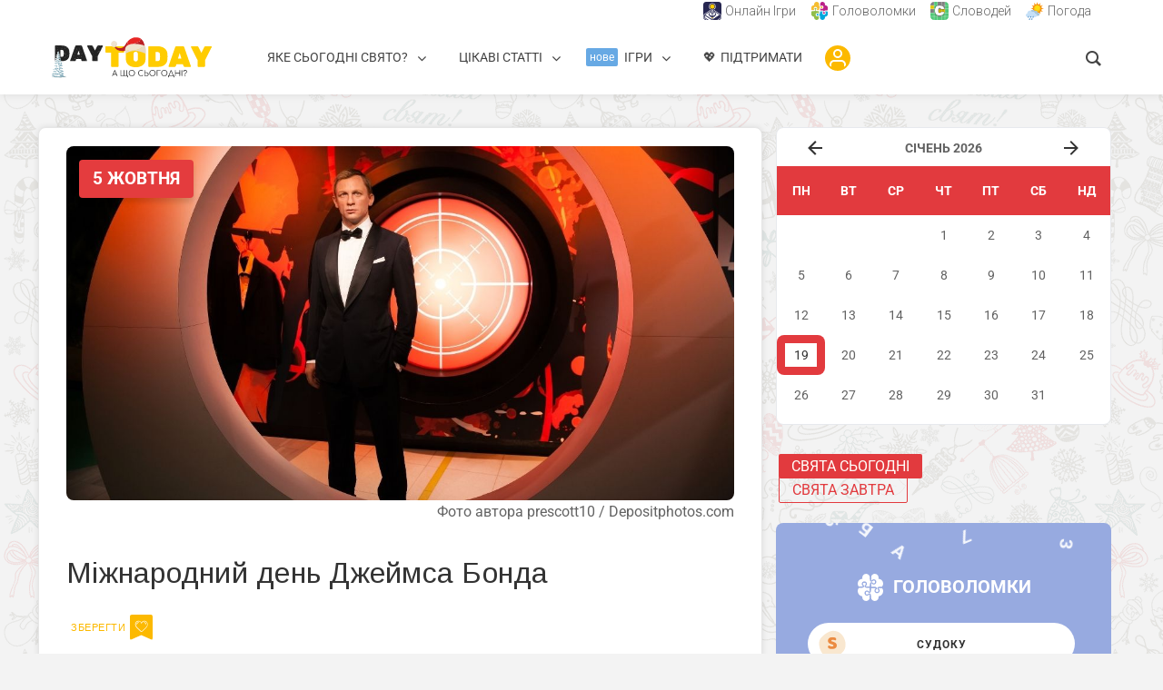

--- FILE ---
content_type: text/html; charset=utf-8
request_url: https://www.google.com/recaptcha/api2/aframe
body_size: 268
content:
<!DOCTYPE HTML><html><head><meta http-equiv="content-type" content="text/html; charset=UTF-8"></head><body><script nonce="M_c2ZId2_9XvQVyRkAqC1Q">/** Anti-fraud and anti-abuse applications only. See google.com/recaptcha */ try{var clients={'sodar':'https://pagead2.googlesyndication.com/pagead/sodar?'};window.addEventListener("message",function(a){try{if(a.source===window.parent){var b=JSON.parse(a.data);var c=clients[b['id']];if(c){var d=document.createElement('img');d.src=c+b['params']+'&rc='+(localStorage.getItem("rc::a")?sessionStorage.getItem("rc::b"):"");window.document.body.appendChild(d);sessionStorage.setItem("rc::e",parseInt(sessionStorage.getItem("rc::e")||0)+1);localStorage.setItem("rc::h",'1768825142946');}}}catch(b){}});window.parent.postMessage("_grecaptcha_ready", "*");}catch(b){}</script></body></html>